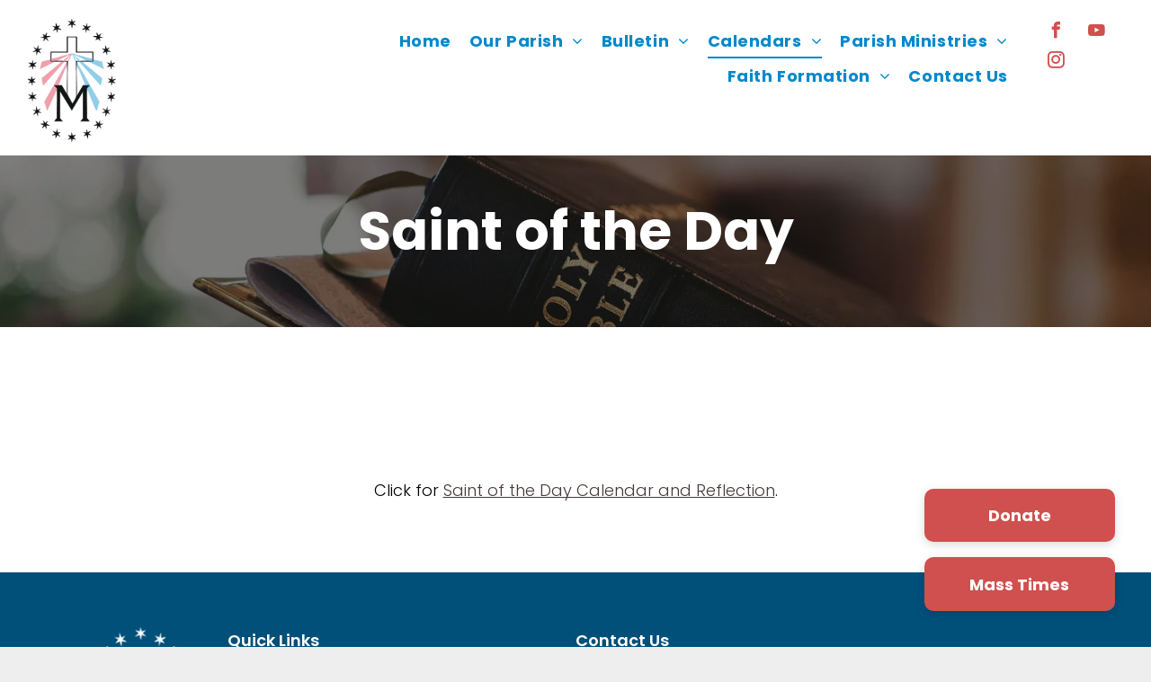

--- FILE ---
content_type: text/html;charset=utf-8
request_url: https://www.mary-mom.com/saint-of-the-day
body_size: 18197
content:
<!doctype html >
<html xmlns="http://www.w3.org/1999/xhtml" lang="en"
      class="">
<head>
    <meta charset="utf-8">
    




































<script type="text/javascript">
    window._currentDevice = 'desktop';
    window.Parameters = window.Parameters || {
        HomeUrl: 'https://www.mary-mom.com/',
        AccountUUID: 'f7c325c4eb25433ca9d7d3e819a64793',
        SystemID: 'US_DIRECT_PRODUCTION',
        SiteAlias: 'd3ca897f',
        SiteType: atob('RFVEQU9ORQ=='),
        PublicationDate: 'Tue Jan 20 22:25:18 UTC 2026',
        ExternalUid: 'Mary, Mother of Mercy Parish (Migration)',
        IsSiteMultilingual: false,
        InitialPostAlias: '',
        InitialPostPageUuid: '',
        InitialDynamicItem: '',
        DynamicPageInfo: {
            isDynamicPage: false,
            base64JsonRowData: 'null',
        },
        InitialPageAlias: 'saint-of-the-day',
        InitialPageUuid: '3858010071c34b78a135ecb5a94e0c7e',
        InitialPageId: '1187049376',
        InitialEncodedPageAlias: 'c2FpbnQtb2YtdGhlLWRheQ==',
        InitialHeaderUuid: '8b19fb6093d546c7a4a0b27c963c218b',
        CurrentPageUrl: '',
        IsCurrentHomePage: false,
        AllowAjax: false,
        AfterAjaxCommand: null,
        HomeLinkText: 'Back To Home',
        UseGalleryModule: false,
        CurrentThemeName: 'Layout Theme',
        ThemeVersion: '500000',
        DefaultPageAlias: '',
        RemoveDID: true,
        WidgetStyleID: null,
        IsHeaderFixed: false,
        IsHeaderSkinny: false,
        IsBfs: true,
        StorePageAlias: 'null',
        StorePagesUrls: 'e30=',
        IsNewStore: 'false',
        StorePath: '',
        StoreId: 'null',
        StoreVersion: 0,
        StoreBaseUrl: '',
        StoreCleanUrl: true,
        StoreDisableScrolling: true,
        IsStoreSuspended: false,
        HasCustomDomain: true,
        SimpleSite: false,
        showCookieNotification: false,
        cookiesNotificationMarkup: 'null',
        translatedPageUrl: '',
        isFastMigrationSite: false,
        sidebarPosition: 'NA',
        currentLanguage: 'en',
        currentLocale: 'en',
        NavItems: '{}',
        errors: {
            general: 'There was an error connecting to the page.<br/> Make sure you are not offline.',
            password: 'Incorrect name/password combination',
            tryAgain: 'Try again'
        },
        NavigationAreaParams: {
            ShowBackToHomeOnInnerPages: true,
            NavbarSize: -1,
            NavbarLiveHomePage: 'https://www.mary-mom.com/',
            BlockContainerSelector: '.dmBody',
            NavbarSelector: '#dmNav:has(a)',
            SubNavbarSelector: '#subnav_main'
        },
        hasCustomCode: false,
        planID: '7',
        customTemplateId: 'null',
        siteTemplateId: 'null',
        productId: 'DM_DIRECT',
        disableTracking: false,
        pageType: 'FROM_SCRATCH',
        isRuntimeServer: true,
        isInEditor: false,
        hasNativeStore: false,
        defaultLang: 'en',
        hamburgerMigration: null,
        isFlexSite: false
    };

    window.Parameters.LayoutID = {};
    window.Parameters.LayoutID[window._currentDevice] = 6;
    window.Parameters.LayoutVariationID = {};
    window.Parameters.LayoutVariationID[window._currentDevice] = 5;
</script>





















<!-- Injecting site-wide to the head -->




<!-- End Injecting site-wide to the head -->

<!-- Inject secured cdn script -->


<!-- ========= Meta Tags ========= -->
<!-- PWA settings -->
<script>
    function toHash(str) {
        var hash = 5381, i = str.length;
        while (i) {
            hash = hash * 33 ^ str.charCodeAt(--i)
        }
        return hash >>> 0
    }
</script>
<script>
    (function (global) {
    //const cacheKey = global.cacheKey;
    const isOffline = 'onLine' in navigator && navigator.onLine === false;
    const hasServiceWorkerSupport = 'serviceWorker' in navigator;
    if (isOffline) {
        console.log('offline mode');
    }
    if (!hasServiceWorkerSupport) {
        console.log('service worker is not supported');
    }
    if (hasServiceWorkerSupport && !isOffline) {
        window.addEventListener('load', function () {
            const serviceWorkerPath = '/runtime-service-worker.js?v=3';
            navigator.serviceWorker
                .register(serviceWorkerPath, { scope: './' })
                .then(
                    function (registration) {
                        // Registration was successful
                        console.log(
                            'ServiceWorker registration successful with scope: ',
                            registration.scope
                        );
                    },
                    function (err) {
                        // registration failed :(
                        console.log('ServiceWorker registration failed: ', err);
                    }
                )
                .catch(function (err) {
                    console.log(err);
                });
        });

        // helper function to refresh the page
        var refreshPage = (function () {
            var refreshing;
            return function () {
                if (refreshing) return;
                // prevent multiple refreshes
                var refreshkey = 'refreshed' + location.href;
                var prevRefresh = localStorage.getItem(refreshkey);
                if (prevRefresh) {
                    localStorage.removeItem(refreshkey);
                    if (Date.now() - prevRefresh < 30000) {
                        return; // dont go into a refresh loop
                    }
                }
                refreshing = true;
                localStorage.setItem(refreshkey, Date.now());
                console.log('refereshing page');
                window.location.reload();
            };
        })();

        function messageServiceWorker(data) {
            return new Promise(function (resolve, reject) {
                if (navigator.serviceWorker.controller) {
                    var worker = navigator.serviceWorker.controller;
                    var messageChannel = new MessageChannel();
                    messageChannel.port1.onmessage = replyHandler;
                    worker.postMessage(data, [messageChannel.port2]);
                    function replyHandler(event) {
                        resolve(event.data);
                    }
                } else {
                    resolve();
                }
            });
        }
    }
})(window);
</script>
<!-- Add manifest -->
<!-- End PWA settings -->



<link rel="canonical" href="https://www.mary-mom.com/saint-of-the-day">

<meta id="view" name="viewport" content="initial-scale=1, minimum-scale=1, maximum-scale=5, viewport-fit=cover">
<meta name="apple-mobile-web-app-capable" content="yes">
<title>Saint of the Day
</title>

<!--Add favorites icons-->

<link rel="apple-touch-icon"
      href="https://irp.cdn-website.com/d3ca897f/dms3rep/multi/HSI_57x57.png"/>

<link rel="icon" type="image/x-icon" href="https://irp.cdn-website.com/d3ca897f/site_favicon_16_1755809501982.ico"/>

<!-- End favorite icons -->
<link rel="preconnect" href="https://lirp.cdn-website.com/"/>



<!-- render the required CSS and JS in the head section -->
<script id='d-js-dmapi'>
    window.SystemID = 'US_DIRECT_PRODUCTION';

    if (!window.dmAPI) {
        window.dmAPI = {
            registerExternalRuntimeComponent: function () {
            },
            getCurrentDeviceType: function () {
                return window._currentDevice;
            },
            runOnReady: (ns, fn) => {
                const safeFn = dmAPI.toSafeFn(fn);
                ns = ns || 'global_' + Math.random().toString(36).slice(2, 11);
                const eventName = 'afterAjax.' + ns;

                if (document.readyState === 'complete') {
                    $.DM.events.off(eventName).on(eventName, safeFn);
                    setTimeout(function () {
                        safeFn({
                            isAjax: false,
                        });
                    }, 0);
                } else {
                    window?.waitForDeferred?.('dmAjax', () => {
                        $.DM.events.off(eventName).on(eventName, safeFn);
                        safeFn({
                            isAjax: false,
                        });
                    });
                }
            },
            toSafeFn: (fn) => {
                if (fn?.safe) {
                    return fn;
                }
                const safeFn = function (...args) {
                    try {
                        return fn?.apply(null, args);
                    } catch (e) {
                        console.log('function failed ' + e.message);
                    }
                };
                safeFn.safe = true;
                return safeFn;
            }
        };
    }

    if (!window.requestIdleCallback) {
        window.requestIdleCallback = function (fn) {
            setTimeout(fn, 0);
        }
    }
</script>

<!-- loadCSS function header.jsp-->






<script id="d-js-load-css">
/**
 * There are a few <link> tags with CSS resource in them that are preloaded in the page
 * in each of those there is a "onload" handler which invokes the loadCSS callback
 * defined here.
 * We are monitoring 3 main CSS files - the runtime, the global and the page.
 * When each load we check to see if we can append them all in a batch. If threre
 * is no page css (which may happen on inner pages) then we do not wait for it
 */
(function () {
  let cssLinks = {};
  function loadCssLink(link) {
    link.onload = null;
    link.rel = "stylesheet";
    link.type = "text/css";
  }
  
    function checkCss() {
      const pageCssLink = document.querySelector("[id*='CssLink']");
      const widgetCssLink = document.querySelector("[id*='widgetCSS']");

        if (cssLinks && cssLinks.runtime && cssLinks.global && (!pageCssLink || cssLinks.page) && (!widgetCssLink || cssLinks.widget)) {
            const storedRuntimeCssLink = cssLinks.runtime;
            const storedPageCssLink = cssLinks.page;
            const storedGlobalCssLink = cssLinks.global;
            const storedWidgetCssLink = cssLinks.widget;

            storedGlobalCssLink.disabled = true;
            loadCssLink(storedGlobalCssLink);

            if (storedPageCssLink) {
                storedPageCssLink.disabled = true;
                loadCssLink(storedPageCssLink);
            }

            if(storedWidgetCssLink) {
                storedWidgetCssLink.disabled = true;
                loadCssLink(storedWidgetCssLink);
            }

            storedRuntimeCssLink.disabled = true;
            loadCssLink(storedRuntimeCssLink);

            requestAnimationFrame(() => {
                setTimeout(() => {
                    storedRuntimeCssLink.disabled = false;
                    storedGlobalCssLink.disabled = false;
                    if (storedPageCssLink) {
                      storedPageCssLink.disabled = false;
                    }
                    if (storedWidgetCssLink) {
                      storedWidgetCssLink.disabled = false;
                    }
                    // (SUP-4179) Clear the accumulated cssLinks only when we're
                    // sure that the document has finished loading and the document 
                    // has been parsed.
                    if(document.readyState === 'interactive') {
                      cssLinks = null;
                    }
                }, 0);
            });
        }
    }
  

  function loadCSS(link) {
    try {
      var urlParams = new URLSearchParams(window.location.search);
      var noCSS = !!urlParams.get("nocss");
      var cssTimeout = urlParams.get("cssTimeout") || 0;

      if (noCSS) {
        return;
      }
      if (link.href && link.href.includes("d-css-runtime")) {
        cssLinks.runtime = link;
        checkCss();
      } else if (link.id === "siteGlobalCss") {
        cssLinks.global = link;
        checkCss();
      } 
      
      else if (link.id && link.id.includes("CssLink")) {
        cssLinks.page = link;
        checkCss();
      } else if (link.id && link.id.includes("widgetCSS")) {
        cssLinks.widget = link;
        checkCss();
      }
      
      else {
        requestIdleCallback(function () {
          window.setTimeout(function () {
            loadCssLink(link);
          }, parseInt(cssTimeout, 10));
        });
      }
    } catch (e) {
      throw e
    }
  }
  window.loadCSS = window.loadCSS || loadCSS;
})();
</script>



<script data-role="deferred-init" type="text/javascript">
    /* usage: window.getDeferred(<deferred name>).resolve() or window.getDeferred(<deferred name>).promise.then(...)*/
    function Def() {
        this.promise = new Promise((function (a, b) {
            this.resolve = a, this.reject = b
        }).bind(this))
    }

    const defs = {};
    window.getDeferred = function (a) {
        return null == defs[a] && (defs[a] = new Def), defs[a]
    }
    window.waitForDeferred = function (b, a, c) {
        let d = window?.getDeferred?.(b);
        d
            ? d.promise.then(a)
            : c && ["complete", "interactive"].includes(document.readyState)
                ? setTimeout(a, 1)
                : c
                    ? document.addEventListener("DOMContentLoaded", a)
                    : console.error(`Deferred  does not exist`);
    };
</script>
<style id="forceCssIncludes">
    /* This file is auto-generated from a `scss` file with the same name */

.videobgwrapper{overflow:hidden;position:absolute;z-index:0;width:100%;height:100%;top:0;left:0;pointer-events:none;border-radius:inherit}.videobgframe{position:absolute;width:101%;height:100%;top:50%;left:50%;transform:translateY(-50%) translateX(-50%);object-fit:fill}#dm video.videobgframe{margin:0}@media (max-width:767px){.dmRoot .dmPhotoGallery.newPhotoGallery:not(.photo-gallery-done){min-height:80vh}}@media (min-width:1025px){.dmRoot .dmPhotoGallery.newPhotoGallery:not(.photo-gallery-done){min-height:45vh}}@media (min-width:768px) and (max-width:1024px){.responsiveTablet .dmPhotoGallery.newPhotoGallery:not(.photo-gallery-done){min-height:45vh}}#dm [data-show-on-page-only]{display:none!important}#dmRoot div.stickyHeaderFix div.site_content{margin-top:0!important}#dmRoot div.stickyHeaderFix div.hamburger-header-container{position:relative}
    

</style>
<style id="cssVariables" type="text/css">
    :root {
  --color_1: rgba(0, 80, 122, 1);
  --color_2: rgba(0, 136, 204, 1);
  --color_3: rgba(207, 80, 78, 1);
  --color_4: rgba(227, 124, 122, 1);
  --color_5: rgba(141, 208, 237, 1);
  --color_6: rgba(246,246,246,1);
  --color_7: rgba(0, 0, 0, 1);
  --color_8: rgba(255,255,255,1);
  --color_9: rgba(202, 233, 247, 1);
}
</style>























<!-- Google Fonts Include -->













<!-- loadCSS function fonts.jsp-->



<link type="text/css" rel="stylesheet" href="https://irp.cdn-website.com/fonts/css2?family=Roboto:wght@100;300;400;500;700;900&family=Montserrat:wght@100..900&family=Poppins:wght@100;200;300;400;500;600;700;800;900&amp;subset=latin-ext&amp;display=swap"  />





<!-- RT CSS Include d-css-runtime-desktop-one-package-structured-global-->
<link rel="stylesheet" type="text/css" href="https://static.cdn-website.com/mnlt/production/6114/_dm/s/rt/dist/css/d-css-runtime-desktop-one-package-structured-global.min.css" />

<!-- End of RT CSS Include -->

<link type="text/css" rel="stylesheet" href="https://irp.cdn-website.com/WIDGET_CSS/69c38c8d41497409b59b508018aa0e15.css" id="widgetCSS" />

<!-- Support `img` size attributes -->
<style>img[width][height] {
  height: auto;
}</style>

<!-- Support showing sticky element on page only -->
<style>
  body[data-page-alias="saint-of-the-day"] #dm [data-show-on-page-only="saint-of-the-day"] {
    display: block !important;
  }
</style>

<!-- This is populated in Ajax navigation -->
<style id="pageAdditionalWidgetsCss" type="text/css">
</style>




<!-- Site CSS -->
<link type="text/css" rel="stylesheet" href="https://irp.cdn-website.com/d3ca897f/files/d3ca897f_1.min.css?v=196" id="siteGlobalCss" />



<style id="customWidgetStyle" type="text/css">
    
</style>
<style id="innerPagesStyle" type="text/css">
    
</style>


<style
        id="additionalGlobalCss" type="text/css"
>
</style>

<style id="pagestyle" type="text/css">
    *#dm *.dmBody a.span.textonly
{
	color:rgb(255,255,255) !important;
}
*#dm *.dmBody div.dmform-error
{
	font-style:normal !important;
}
*#dm *.dmBody div.dmforminput textarea
{
	font-style:italic !important;
}
*#dm *.dmBody div.dmforminput *.fileUploadLink
{
	font-style:italic !important;
}
*#dm *.dmBody div.checkboxwrapper span
{
	font-style:italic !important;
}
*#dm *.dmBody div.radiowrapper span
{
	font-style:italic !important;
}
*#dm *.dmBody nav.u_1144820115
{
	color:black !important;
}
*#dm *.dmBody nav.u_1783404857
{
	color:white !important;
}
*#dm *.dmBody *.u_1228086739:before
{
	opacity:0.5 !important;
	background-color:rgb(255,255,255) !important;
}
*#dm *.dmBody *.u_1228086739.before
{
	opacity:0.5 !important;
	background-color:rgb(255,255,255) !important;
}
*#dm *.dmBody *.u_1228086739>.bgExtraLayerOverlay
{
	opacity:0.5 !important;
	background-color:rgb(255,255,255) !important;
}
*#dm *.dmBody div.u_1228086739:before
{
	background-color:rgba(0,0,0,1) !important;
	opacity:0.5 !important;
}
*#dm *.dmBody div.u_1228086739.before
{
	background-color:rgba(0,0,0,1) !important;
	opacity:0.5 !important;
}
*#dm *.dmBody div.u_1228086739>.bgExtraLayerOverlay
{
	background-color:rgba(0,0,0,1) !important;
	opacity:0.5 !important;
}
*#dm *.dmBody *.u_1570084539 *.dmformsubmit
{
	float:LEFT !important;
}
*#dm *.dmBody div.u_1570084539 *.dmforminput label
{
	color:rgba(84,110,122,1) !important;
}
*#dm *.dmBody div.u_1570084539 *.dmforminput input
{
	color:rgba(0,0,0,1) !important;
}
*#dm *.dmBody div.u_1570084539 *.dmforminput textarea
{
	color:rgba(0,0,0,1) !important;
}
*#dm *.dmBody div.u_1570084539 *.dmforminput *.fileUploadLink
{
	color:rgba(0,0,0,1) !important;
}
*#dm *.dmBody div.u_1570084539 *.checkboxwrapper span
{
	color:rgba(0,0,0,1) !important;
}
*#dm *.dmBody div.u_1570084539 *.radiowrapper span
{
	color:rgba(0,0,0,1) !important;
}
*#dm *.dmBody div.u_1570084539 *.optinwrapper div
{
	color:rgba(0,0,0,1) !important;
}
*#dm *.dmBody div.u_1570084539 *.freetextwrapper
{
	color:rgba(0,0,0,1) !important;
}
*#dm *.dmBody div.u_1570084539 input::placeholder
{
	color:rgba(108,108,108,1) !important;
}
*#dm *.dmBody div.u_1570084539 input.placeholder
{
	color:rgba(108,108,108,1) !important;
}
*#dm *.dmBody div.u_1570084539 textarea::placeholder
{
	color:rgba(108,108,108,1) !important;
}
*#dm *.dmBody div.u_1570084539 textarea.placeholder
{
	color:rgba(108,108,108,1) !important;
}
*#dm *.dmBody div.u_1570084539 select::placeholder
{
	color:rgba(108,108,108,1) !important;
}
*#dm *.dmBody div.u_1570084539 select.placeholder
{
	color:rgba(108,108,108,1) !important;
}
*#dm *.dmBody div.u_1519546262
{
	background-color:rgba(255,255,255,1) !important;
}
*#dm *.dmBody *.u_1466368000:before
{
	opacity:0.5 !important;
	background-color:rgb(255,255,255) !important;
}
*#dm *.dmBody *.u_1466368000.before
{
	opacity:0.5 !important;
	background-color:rgb(255,255,255) !important;
}
*#dm *.dmBody div.u_1466368000:before
{
	background-color:rgba(0,0,0,1) !important;
	opacity:0.06 !important;
}
*#dm *.dmBody div.u_1466368000.before
{
	background-color:rgba(0,0,0,1) !important;
	opacity:0.06 !important;
}
*#dm *.dmBody div.u_1228086739
{
	background-repeat:no-repeat !important;
	background-image:url(https://lirp.cdn-website.com/d3ca897f/dms3rep/multi/opt/IMG_0314-3873d8ba-2880w.jpg) !important;
}
*#dm *.dmBody div.u_1466368000
{
	background-repeat:no-repeat !important;
	background-image:none !important;
	background-size:cover !important;
}

</style>

<style id="pagestyleDevice" type="text/css">
    *#dm *.d-page-1716942098 DIV.dmInner
{
	background-repeat:no-repeat !important;
	background-size:cover !important;
	background-attachment:fixed !important;
	background-position:50% 50% !important;
}
*#dm *.d-page-1716942098 DIV#dmSlideRightNavRight
{
	background-repeat:no-repeat !important;
	background-image:none !important;
	background-size:cover !important;
	background-attachment:fixed !important;
	background-position:50% 50% !important;
}
*#dm *.dmBody div.u_1570084539 *.dmformsubmit
{
	width:99px !important;
}
*#dm *.dmBody div.u_1570084539
{
	float:none !important;
	top:0 !important;
	left:0 !important;
	width:520px !important;
	position:relative !important;
	height:auto !important;
	padding-top:0 !important;
	padding-left:0 !important;
	padding-bottom:0 !important;
	margin-right:0 !important;
	margin-left:0 !important;
	max-width:calc(100% - 0px) !important;
	margin-top:0 !important;
	margin-bottom:0 !important;
	padding-right:0 !important;
	min-width:25px !important;
	text-align:center !important;
	display:block !important;
}
*#dm *.dmBody div.u_1570084539 *.dmforminput input
{
	font-size:15px !important;
}
*#dm *.dmBody div.u_1570084539 *.dmforminput textarea
{
	font-size:15px !important;
}
*#dm *.dmBody div.u_1570084539 *.dmforminput *.fileUploadLink
{
	font-size:15px !important;
}
*#dm *.dmBody div.u_1570084539 *.checkboxwrapper span
{
	font-size:15px !important;
}
*#dm *.dmBody div.u_1570084539 *.radiowrapper span
{
	font-size:15px !important;
}
*#dm *.dmBody div.u_1570084539 *.optinwrapper div
{
	font-size:15px !important;
}
*#dm *.dmBody div.u_1570084539 *.freetextwrapper
{
	font-size:15px !important;
}
*#dm *.dmBody div.u_1570084539 input::placeholder
{
	font-size:14px !important;
}
*#dm *.dmBody div.u_1570084539 input.placeholder
{
	font-size:14px !important;
}
*#dm *.dmBody div.u_1570084539 textarea::placeholder
{
	font-size:14px !important;
}
*#dm *.dmBody div.u_1570084539 textarea.placeholder
{
	font-size:14px !important;
}
*#dm *.dmBody div.u_1570084539 select::placeholder
{
	font-size:14px !important;
}
*#dm *.dmBody div.u_1570084539 select.placeholder
{
	font-size:14px !important;
}
*#dm *.dmBody div.u_1228086739
{
	padding-top:84px !important;
	padding-left:40px !important;
	padding-bottom:60px !important;
	padding-right:40px !important;
	float:none !important;
	top:0 !important;
	left:0 !important;
	width:auto !important;
	position:relative !important;
	height:auto !important;
	max-width:100% !important;
	min-width:0 !important;
	text-align:center !important;
	background-attachment:fixed !important;
	background-size:cover !important;
	margin-right:0 !important;
	margin-left:0 !important;
	margin-top:0 !important;
	margin-bottom:0 !important;
}
*#dm *.dmBody div.u_1466368000
{
	background-position:50% 50% !important;
}
*#dm *.dmBody div.u_1872214697
{
	float:none !important;
	top:0px !important;
	left:0 !important;
	width:calc(100% - 0px) !important;
	position:relative !important;
	height:auto !important;
	padding-top:2px !important;
	padding-left:0px !important;
	padding-bottom:2px !important;
	margin-right:auto !important;
	margin-left:auto !important;
	max-width:100% !important;
	margin-top:0px !important;
	margin-bottom:0px !important;
	padding-right:0px !important;
	min-width:25px !important;
}
*#dm *.dmBody div.u_1519546262
{
	padding-top:60px !important;
	padding-bottom:60px !important;
	padding-right:0px !important;
	padding-left:0px !important;
	float:none !important;
	top:0 !important;
	left:0 !important;
	width:auto !important;
	position:relative !important;
	height:auto !important;
	max-width:100% !important;
	min-width:0 !important;
	text-align:center !important;
	margin-left:0px !important;
	margin-top:90px !important;
	margin-bottom:0px !important;
	margin-right:0px !important;
}

</style>

<!-- Flex Sections CSS -->







<style id="globalFontSizeStyle" type="text/css">
    
</style>
<style id="pageFontSizeStyle" type="text/css">
</style>




<style id="hideAnimFix">
  .dmDesktopBody:not(.editGrid) [data-anim-desktop]:not([data-anim-desktop='none']), .dmDesktopBody:not(.editGrid) [data-anim-extended] {
    visibility: hidden;
  }

  .dmDesktopBody:not(.editGrid) .dmNewParagraph[data-anim-desktop]:not([data-anim-desktop='none']), .dmDesktopBody:not(.editGrid) .dmNewParagraph[data-anim-extended] {
    visibility: hidden !important;
  }


  #dmRoot:not(.editGrid) .flex-element [data-anim-extended] {
    visibility: hidden;
  }

</style>




<style id="fontFallbacks">
    @font-face {
  font-family: "Roboto Fallback";
  src: local('Arial');
  ascent-override: 92.6709%;
  descent-override: 24.3871%;
  size-adjust: 100.1106%;
  line-gap-override: 0%;
 }@font-face {
  font-family: "Montserrat Fallback";
  src: local('Arial');
  ascent-override: 84.9466%;
  descent-override: 22.0264%;
  size-adjust: 113.954%;
  line-gap-override: 0%;
 }@font-face {
  font-family: "Poppins Fallback";
  src: local('Arial');
  ascent-override: 92.326%;
  descent-override: 30.7753%;
  line-gap-override: 8.793%;
  size-adjust: 113.7274%;
}
</style>


<!-- End render the required css and JS in the head section -->








<meta property="og:type" content="website">
<meta property="og:url" content="https://www.mary-mom.com/saint-of-the-day">

  <meta name="twitter:card" content="summary"/>
  <meta name="twitter:image" content="https://lirp.cdn-website.com/d3ca897f/dms3rep/multi/opt/ChurchName_SNI_OG-1920w.png"/>
  <meta property="og:image" content="https://lirp.cdn-website.com/d3ca897f/dms3rep/multi/opt/ChurchName_SNI_OG-1920w.png"/>




<!-- SYS- VVNfRElSRUNUX1BST0RVQ1RJT04= -->
</head>





















<body id="dmRoot" data-page-alias="saint-of-the-day"  class="dmRoot dmDesktopBody fix-mobile-scrolling addCanvasBorder dmResellerSite dmLargeBody responsiveTablet "
      style="padding:0;margin:0;"
      
    >
















<!-- ========= Site Content ========= -->
<div id="dm" class='dmwr'>
    
    <div class="dm_wrapper standard-var5 widgetStyle-3 standard">
         <div dmwrapped="true" id="1901957768" class="dm-home-page" themewaschanged="true" desktop-global-classes="" tablet-global-classes=""> <div dmtemplateid="StandardLayoutMultiD" class="standardHeaderLayout dm-bfs dm-layout-sec hasAnimations rows-1200 page-124133409 page-124134084 page-124182988 page-124182981 inMiniHeaderMode hasStickyHeader page-a038ed46 page-23e61eca page-1b74bf63 dmPageBody d-page-1716942098 inputs-css-clean dmFreeHeader" id="dm-outer-wrapper" data-page-class="1716942098" data-soch="true" data-background-parallax-selector=".dmHomeSection1, .dmSectionParallex"> <div id="dmStyle_outerContainer" class="dmOuter"> <div id="dmStyle_innerContainer" class="dmInner"> <div class="dmLayoutWrapper standard-var dmStandardDesktop"> <div> <div id="iscrollBody"> <div id="site_content"> <div class="dmHeaderContainer fHeader d-header-wrapper"> <div id="hcontainer" class="u_hcontainer dmHeader p_hfcontainer" freeheader="true" headerlayout="b58ba5b5703b4cd7b5f5f7951565dc87===horizontal-layout-5" secondary-image="https://lirp.cdn-website.com/d3ca897f/dms3rep/multi/opt/MMOM_Stars_large_White-1920w.png" has-secondary-image="true" data-scrollable-target="body" data-scrollable-target-threshold="1" data-scroll-responder-id="1" logo-size-target="66%"> <div dm:templateorder="85" class="dmHeaderResp dmHeaderStack noSwitch" id="1709005236"> <div class="u_1783767067 dmRespRow dmDefaultListContentRow fullBleedChanged fullBleedMode" style="text-align:center" id="1783767067"> <div class="dmRespColsWrapper" id="1527230018"> <div class="u_1467130560 dmRespCol small-12 large-2 medium-2" id="1467130560"> <div class="u_1623205752 imageWidget align-center" data-widget-type="image" id="1623205752" data-element-type="image"> <a href="/" id="1829253137" file="false"><img src="https://lirp.cdn-website.com/d3ca897f/dms3rep/multi/opt/MMOM_Stars_large_Transparent-1920w.png" id="1359157006" class="" data-dm-image-path="https://irp.cdn-website.com/d3ca897f/dms3rep/multi/MMOM_Stars_large_Transparent.png" width="280" height="388" data-hover-effect="zoomout" onerror="handleImageLoadError(this)"/></a> 
</div> 
</div> 
 <div class="u_1068781528 dmRespCol small-12 large-9 medium-9" id="1068781528"> <nav class="u_1783404857 effect-bottom2 main-navigation unifiednav dmLinksMenu" role="navigation" layout-main="horizontal_nav_layout_1" layout-sub="submenu_horizontal_1" data-show-vertical-sub-items="HOVER" id="1783404857" dmle_extension="onelinksmenu" data-element-type="onelinksmenu" wr="true" icon="true" surround="true" adwords="" navigation-id="unifiedNav"> <ul role="menubar" class="unifiednav__container  " data-auto="navigation-pages"> <li role="menuitem" class=" unifiednav__item-wrap " data-auto="more-pages" data-depth="0"> <a href="/" class="unifiednav__item  dmUDNavigationItem_00  " target="" data-target-page-alias=""> <span class="nav-item-text " data-link-text="
         Home
        " data-auto="page-text-style">Home<span class="icon icon-angle-down"></span> 
</span> 
</a> 
</li> 
 <li role="menuitem" aria-haspopup="true" data-sub-nav-menu="true" class=" unifiednav__item-wrap " data-auto="more-pages" data-depth="0"> <a href="/our-parish" class="unifiednav__item  dmUDNavigationItem_010101251949  unifiednav__item_has-sub-nav" target="" data-target-page-alias=""> <span class="nav-item-text " data-link-text="Our Parish" data-auto="page-text-style">Our Parish<span class="icon icon-angle-down"></span> 
</span> 
</a> 
 <ul role="menu" aria-expanded="false" class="unifiednav__container unifiednav__container_sub-nav" data-depth="0" data-auto="sub-pages"> <li role="menuitem" class=" unifiednav__item-wrap " data-auto="more-pages" data-depth="1"> <a href="/im-new-here" class="unifiednav__item  dmUDNavigationItem_010101509246  " target="" data-target-page-alias=""> <span class="nav-item-text " data-link-text="I'm New Here" data-auto="page-text-style">I'm New Here<span class="icon icon-angle-right"></span> 
</span> 
</a> 
</li> 
 <li role="menuitem" class=" unifiednav__item-wrap " data-auto="more-pages" data-depth="1"> <a href="/parish-registration" class="unifiednav__item  dmUDNavigationItem_010101186041  " target="" data-target-page-alias=""> <span class="nav-item-text " data-link-text="Parish Registration" data-auto="page-text-style">Parish Registration<span class="icon icon-angle-right"></span> 
</span> 
</a> 
</li> 
 <li role="menuitem" aria-haspopup="true" data-sub-nav-menu="true" class=" unifiednav__item-wrap " data-auto="more-pages" data-depth="1"> <a href="/m" class="unifiednav__item  dmUDNavigationItem_010101379718  unifiednav__item_has-sub-nav" target="" data-target-page-alias=""> <span class="nav-item-text " data-link-text="Mass Schedule" data-auto="page-text-style">Mass Schedule<span class="icon icon-angle-right"></span> 
</span> 
</a> 
 <ul role="menu" aria-expanded="false" class="unifiednav__container unifiednav__container_sub-nav" data-depth="1" data-auto="sub-pages"> <li role="menuitem" class=" unifiednav__item-wrap " data-auto="more-pages" data-depth="2"> <a href="/sunday-mass" class="unifiednav__item  dmUDNavigationItem_010101198769  " target="" data-target-page-alias=""> <span class="nav-item-text " data-link-text="Sunday Mass" data-auto="page-text-style">Sunday Mass<span class="icon icon-angle-right"></span> 
</span> 
</a> 
</li> 
</ul> 
</li> 
 <li role="menuitem" class=" unifiednav__item-wrap " data-auto="more-pages" data-depth="1"> <a href="/parish-mission---welcome" class="unifiednav__item  dmUDNavigationItem_010101802280  " target="" data-target-page-alias=""> <span class="nav-item-text " data-link-text="Parish Mission & Welcome" data-auto="page-text-style">Parish Mission &amp; Welcome<span class="icon icon-angle-right"></span> 
</span> 
</a> 
</li> 
 <li role="menuitem" class=" unifiednav__item-wrap " data-auto="more-pages" data-depth="1"> <a href="/parish-staff" class="unifiednav__item  dmUDNavigationItem_010101698171  " target="" data-target-page-alias=""> <span class="nav-item-text " data-link-text="Parish Staff" data-auto="page-text-style">Parish Staff<span class="icon icon-angle-right"></span> 
</span> 
</a> 
</li> 
 <li role="menuitem" class=" unifiednav__item-wrap " data-auto="more-pages" data-depth="1"> <a href="/parish-pastoral-" class="unifiednav__item  dmUDNavigationItem_010101618357  " target="" data-target-page-alias=""> <span class="nav-item-text " data-link-text="Parish Pastoral Council" data-auto="page-text-style">Parish Pastoral Council<span class="icon icon-angle-right"></span> 
</span> 
</a> 
</li> 
 <li role="menuitem" class=" unifiednav__item-wrap " data-auto="more-pages" data-depth="1"> <a href="/our-history" class="unifiednav__item  dmUDNavigationItem_010101236023  " target="" data-target-page-alias=""> <span class="nav-item-text " data-link-text="Our History" data-auto="page-text-style">Our History<span class="icon icon-angle-right"></span> 
</span> 
</a> 
</li> 
 <li role="menuitem" class=" unifiednav__item-wrap " data-auto="more-pages" data-depth="1"> <a href="/stewardship-opportunities" class="unifiednav__item  dmUDNavigationItem_010101506429  " target="" data-target-page-alias=""> <span class="nav-item-text " data-link-text="Stewardship Opportunities" data-auto="page-text-style">Stewardship Opportunities<span class="icon icon-angle-right"></span> 
</span> 
</a> 
</li> 
 <li role="menuitem" aria-haspopup="true" data-sub-nav-menu="true" class=" unifiednav__item-wrap " data-auto="more-pages" data-depth="1"> <a href="/useful-links" class="unifiednav__item  dmUDNavigationItem_010101771216  unifiednav__item_has-sub-nav" target="" data-target-page-alias=""> <span class="nav-item-text " data-link-text="Useful Links" data-auto="page-text-style">Useful Links<span class="icon icon-angle-right"></span> 
</span> 
</a> 
 <ul role="menu" aria-expanded="false" class="unifiednav__container unifiednav__container_sub-nav" data-depth="1" data-auto="sub-pages"> <li role="menuitem" class=" unifiednav__item-wrap " data-auto="more-pages" data-depth="2"> <a href="/facebook" class="unifiednav__item  dmUDNavigationItem_010101327958  " target="" data-target-page-alias=""> <span class="nav-item-text " data-link-text="Facebook " data-auto="page-text-style">Facebook<span class="icon icon-angle-right"></span> 
</span> 
</a> 
</li> 
</ul> 
</li> 
</ul> 
</li> 
 <li role="menuitem" aria-haspopup="true" data-sub-nav-menu="true" class=" unifiednav__item-wrap " data-auto="more-pages" data-depth="0"> <a href="/bulletin9ab2b387" class="unifiednav__item  dmUDNavigationItem_01010146677  unifiednav__item_has-sub-nav" target="" data-target-page-alias=""> <span class="nav-item-text " data-link-text="Bulletin" data-auto="page-text-style">Bulletin<span class="icon icon-angle-down"></span> 
</span> 
</a> 
 <ul role="menu" aria-expanded="false" class="unifiednav__container unifiednav__container_sub-nav" data-depth="0" data-auto="sub-pages"> <li role="menuitem" class=" unifiednav__item-wrap " data-auto="more-pages" data-depth="1"> <a href="/our-supporters" class="unifiednav__item  dmUDNavigationItem_010101878200  " target="" data-target-page-alias=""> <span class="nav-item-text " data-link-text="Our Supporters" data-auto="page-text-style">Our Supporters<span class="icon icon-angle-right"></span> 
</span> 
</a> 
</li> 
</ul> 
</li> 
 <li role="menuitem" aria-haspopup="true" data-sub-nav-menu="true" class=" unifiednav__item-wrap " data-auto="more-pages" data-depth="0"> <a href="/calen" class="unifiednav__item  dmUDNavigationItem_010101867058  unifiednav__item_has-sub-nav" target="" data-target-page-alias=""> <span class="nav-item-text " data-link-text="Calendars" data-auto="page-text-style">Calendars<span class="icon icon-angle-down"></span> 
</span> 
</a> 
 <ul role="menu" aria-expanded="false" class="unifiednav__container unifiednav__container_sub-nav" data-depth="0" data-auto="sub-pages"> <li role="menuitem" class=" unifiednav__item-wrap " data-auto="more-pages" data-depth="1"> <a href="/par" class="unifiednav__item  dmUDNavigationItem_010101530926  " target="" data-target-page-alias=""> <span class="nav-item-text " data-link-text="Parish Calendar" data-auto="page-text-style">Parish Calendar<span class="icon icon-angle-right"></span> 
</span> 
</a> 
</li> 
 <li role="menuitem" class=" unifiednav__item-wrap " data-auto="more-pages" data-depth="1"> <a href="/sch" class="unifiednav__item  dmUDNavigationItem_010101616849  " target="" data-target-page-alias=""> <span class="nav-item-text " data-link-text="Scheduled Mass Intentions" data-auto="page-text-style">Scheduled Mass Intentions<span class="icon icon-angle-right"></span> 
</span> 
</a> 
</li> 
 <li role="menuitem" class=" unifiednav__item-wrap " data-auto="more-pages" data-depth="1"> <a href="/faith-formation-for-children-and-youth-calendar" class="unifiednav__item  dmUDNavigationItem_01010192101  " target="" data-target-page-alias=""> <span class="nav-item-text " data-link-text="Faith Formation for Children and Youth Calendar" data-auto="page-text-style">Faith Formation for Children and Youth Calendar<span class="icon icon-angle-right"></span> 
</span> 
</a> 
</li> 
 <li role="menuitem" class=" unifiednav__item-wrap " data-auto="more-pages" data-depth="1"> <a href="/saint-of-the-day" class="unifiednav__item  dmNavItemSelected  dmUDNavigationItem_010101356927  " target="" data-target-page-alias="" aria-current="page" data-auto="selected-page"> <span class="nav-item-text " data-link-text="Saint of the Day" data-auto="page-text-style">Saint of the Day<span class="icon icon-angle-right"></span> 
</span> 
</a> 
</li> 
</ul> 
</li> 
 <li role="menuitem" aria-haspopup="true" data-sub-nav-menu="true" class=" unifiednav__item-wrap " data-auto="more-pages" data-depth="0"> <a href="/parish-ministries" class="unifiednav__item  dmUDNavigationItem_010101616825  unifiednav__item_has-sub-nav" target="" data-target-page-alias=""> <span class="nav-item-text " data-link-text="Parish Ministries" data-auto="page-text-style">Parish Ministries<span class="icon icon-angle-down"></span> 
</span> 
</a> 
 <ul role="menu" aria-expanded="false" class="unifiednav__container unifiednav__container_sub-nav" data-depth="0" data-auto="sub-pages"> <li role="menuitem" class=" unifiednav__item-wrap " data-auto="more-pages" data-depth="1"> <a href="/adoration-of-the-blessed-sacrament" class="unifiednav__item  dmUDNavigationItem_010101958823  " target="" data-target-page-alias=""> <span class="nav-item-text " data-link-text="Adoration of the Blessed Sacrament" data-auto="page-text-style">Adoration of the Blessed Sacrament<span class="icon icon-angle-right"></span> 
</span> 
</a> 
</li> 
 <li role="menuitem" class=" unifiednav__item-wrap " data-auto="more-pages" data-depth="1"> <a href="/altar-rosary" class="unifiednav__item  dmUDNavigationItem_010101485287  " target="" data-target-page-alias=""> <span class="nav-item-text " data-link-text="Altar Rosary Society" data-auto="page-text-style">Altar Rosary Society<span class="icon icon-angle-right"></span> 
</span> 
</a> 
</li> 
 <li role="menuitem" class=" unifiednav__item-wrap " data-auto="more-pages" data-depth="1"> <a href="/cda" class="unifiednav__item  dmUDNavigationItem_010101250204  " target="" data-target-page-alias=""> <span class="nav-item-text " data-link-text="Catholic Daughters of the Americas" data-auto="page-text-style">Catholic Daughters of the Americas<span class="icon icon-angle-right"></span> 
</span> 
</a> 
</li> 
 <li role="menuitem" class=" unifiednav__item-wrap " data-auto="more-pages" data-depth="1"> <a href="/fi" class="unifiednav__item  dmUDNavigationItem_01010119871  " target="" data-target-page-alias=""> <span class="nav-item-text " data-link-text="Filipino Ministry" data-auto="page-text-style">Filipino Ministry<span class="icon icon-angle-right"></span> 
</span> 
</a> 
</li> 
 <li role="menuitem" class=" unifiednav__item-wrap " data-auto="more-pages" data-depth="1"> <a href="/food-pantry" class="unifiednav__item  dmUDNavigationItem_010101735343  " target="" data-target-page-alias=""> <span class="nav-item-text " data-link-text="Food Pantry" data-auto="page-text-style">Food Pantry<span class="icon icon-angle-right"></span> 
</span> 
</a> 
</li> 
 <li role="menuitem" class=" unifiednav__item-wrap " data-auto="more-pages" data-depth="1"> <a href="/kc" class="unifiednav__item  dmUDNavigationItem_010101603960  " target="" data-target-page-alias=""> <span class="nav-item-text " data-link-text="Knights of Columbus" data-auto="page-text-style">Knights of Columbus<span class="icon icon-angle-right"></span> 
</span> 
</a> 
</li> 
 <li role="menuitem" class=" unifiednav__item-wrap " data-auto="more-pages" data-depth="1"> <a href="/little-flowers-girl-s-club" class="unifiednav__item  dmUDNavigationItem_010101834910  " target="" data-target-page-alias=""> <span class="nav-item-text " data-link-text="Little Flowers Girl's Club" data-auto="page-text-style">Little Flowers Girl's Club<span class="icon icon-angle-right"></span> 
</span> 
</a> 
</li> 
 <li role="menuitem" aria-haspopup="true" data-sub-nav-menu="true" class=" unifiednav__item-wrap " data-auto="more-pages" data-depth="1"> <a href="/liturgical-ministries" class="unifiednav__item  dmUDNavigationItem_01010189119  unifiednav__item_has-sub-nav" target="" data-target-page-alias=""> <span class="nav-item-text " data-link-text="Liturgical Ministries" data-auto="page-text-style">Liturgical Ministries<span class="icon icon-angle-right"></span> 
</span> 
</a> 
 <ul role="menu" aria-expanded="false" class="unifiednav__container unifiednav__container_sub-nav" data-depth="1" data-auto="sub-pages"> <li role="menuitem" class=" unifiednav__item-wrap " data-auto="more-pages" data-depth="2"> <a href="/liturgical-ministry-schedule" class="unifiednav__item  dmUDNavigationItem_010101841109  " target="" data-target-page-alias=""> <span class="nav-item-text " data-link-text="Liturgical Ministry Schedule" data-auto="page-text-style">Liturgical Ministry Schedule<span class="icon icon-angle-right"></span> 
</span> 
</a> 
</li> 
 <li role="menuitem" class=" unifiednav__item-wrap " data-auto="more-pages" data-depth="2"> <a href="/altar-linens" class="unifiednav__item  dmUDNavigationItem_010101932194  " target="" data-target-page-alias=""> <span class="nav-item-text " data-link-text="Altar Linens" data-auto="page-text-style">Altar Linens<span class="icon icon-angle-right"></span> 
</span> 
</a> 
</li> 
 <li role="menuitem" class=" unifiednav__item-wrap " data-auto="more-pages" data-depth="2"> <a href="/altar-servers-" class="unifiednav__item  dmUDNavigationItem_010101188113  " target="" data-target-page-alias=""> <span class="nav-item-text " data-link-text="Altar Servers " data-auto="page-text-style">Altar Servers<span class="icon icon-angle-right"></span> 
</span> 
</a> 
</li> 
 <li role="menuitem" class=" unifiednav__item-wrap " data-auto="more-pages" data-depth="2"> <a href="/liturgy2" class="unifiednav__item  dmUDNavigationItem_01010193680  " target="" data-target-page-alias=""> <span class="nav-item-text " data-link-text="Arts & Environment " data-auto="page-text-style">Arts &amp; Environment<span class="icon icon-angle-right"></span> 
</span> 
</a> 
</li> 
 <li role="menuitem" class=" unifiednav__item-wrap " data-auto="more-pages" data-depth="2"> <a href="/extraordinary-ministers-of-holy-communion" class="unifiednav__item  dmUDNavigationItem_010101271742  " target="" data-target-page-alias=""> <span class="nav-item-text " data-link-text="Extraordinary Ministers of Holy Communion" data-auto="page-text-style">Extraordinary Ministers of Holy Communion<span class="icon icon-angle-right"></span> 
</span> 
</a> 
</li> 
 <li role="menuitem" class=" unifiednav__item-wrap " data-auto="more-pages" data-depth="2"> <a href="/lectors" class="unifiednav__item  dmUDNavigationItem_010101363400  " target="" data-target-page-alias=""> <span class="nav-item-text " data-link-text="Lectors" data-auto="page-text-style">Lectors<span class="icon icon-angle-right"></span> 
</span> 
</a> 
</li> 
 <li role="menuitem" class=" unifiednav__item-wrap " data-auto="more-pages" data-depth="2"> <a href="/litur" class="unifiednav__item  dmUDNavigationItem_010101775340  " target="" data-target-page-alias=""> <span class="nav-item-text " data-link-text="Liturgy Committee" data-auto="page-text-style">Liturgy Committee<span class="icon icon-angle-right"></span> 
</span> 
</a> 
</li> 
 <li role="menuitem" class=" unifiednav__item-wrap " data-auto="more-pages" data-depth="2"> <a href="/l1" class="unifiednav__item  dmUDNavigationItem_010101931185  " target="" data-target-page-alias=""> <span class="nav-item-text " data-link-text="Ministers of Hospitality" data-auto="page-text-style">Ministers of Hospitality<span class="icon icon-angle-right"></span> 
</span> 
</a> 
</li> 
</ul> 
</li> 
 <li role="menuitem" class=" unifiednav__item-wrap " data-auto="more-pages" data-depth="1"> <a href="/marr" class="unifiednav__item  dmUDNavigationItem_010101527577  " target="" data-target-page-alias=""> <span class="nav-item-text " data-link-text="Marriage Preparation" data-auto="page-text-style">Marriage Preparation<span class="icon icon-angle-right"></span> 
</span> 
</a> 
</li> 
 <li role="menuitem" class=" unifiednav__item-wrap " data-auto="more-pages" data-depth="1"> <a href="/ministry-of-consolation---christian-funerals" class="unifiednav__item  dmUDNavigationItem_010101300553  " target="" data-target-page-alias=""> <span class="nav-item-text " data-link-text="Ministry of Consolation & Christian Funerals" data-auto="page-text-style">Ministry of Consolation &amp; Christian Funerals<span class="icon icon-angle-right"></span> 
</span> 
</a> 
</li> 
 <li role="menuitem" class=" unifiednav__item-wrap " data-auto="more-pages" data-depth="1"> <a href="/nursing---health-ministry" class="unifiednav__item  dmUDNavigationItem_010101839273  " target="" data-target-page-alias=""> <span class="nav-item-text " data-link-text="Nursing & Health Ministry" data-auto="page-text-style">Nursing &amp; Health Ministry<span class="icon icon-angle-right"></span> 
</span> 
</a> 
</li> 
 <li role="menuitem" class=" unifiednav__item-wrap " data-auto="more-pages" data-depth="1"> <a href="/prayer-chain-ministry" class="unifiednav__item  dmUDNavigationItem_01010174742  " target="" data-target-page-alias=""> <span class="nav-item-text " data-link-text="Prayer Chain Ministry" data-auto="page-text-style">Prayer Chain Ministry<span class="icon icon-angle-right"></span> 
</span> 
</a> 
</li> 
 <li role="menuitem" class=" unifiednav__item-wrap " data-auto="more-pages" data-depth="1"> <a href="/pr" class="unifiednav__item  dmUDNavigationItem_010101246505  " target="" data-target-page-alias=""> <span class="nav-item-text " data-link-text="Pro Life Ministry" data-auto="page-text-style">Pro Life Ministry<span class="icon icon-angle-right"></span> 
</span> 
</a> 
</li> 
 <li role="menuitem" class=" unifiednav__item-wrap " data-auto="more-pages" data-depth="1"> <a href="/separated---divorced-ministry" class="unifiednav__item  dmUDNavigationItem_010101554242  " target="" data-target-page-alias=""> <span class="nav-item-text " data-link-text="Separated & Divorced Ministry" data-auto="page-text-style">Separated &amp; Divorced Ministry<span class="icon icon-angle-right"></span> 
</span> 
</a> 
</li> 
 <li role="menuitem" class=" unifiednav__item-wrap " data-auto="more-pages" data-depth="1"> <a href="/st" class="unifiednav__item  dmUDNavigationItem_0101018952  " target="" data-target-page-alias=""> <span class="nav-item-text " data-link-text="St. Vincent de Paul Society" data-auto="page-text-style">St. Vincent de Paul Society<span class="icon icon-angle-right"></span> 
</span> 
</a> 
</li> 
 <li role="menuitem" class=" unifiednav__item-wrap " data-auto="more-pages" data-depth="1"> <a href="/u" class="unifiednav__item  dmUDNavigationItem_01010151757  " target="" data-target-page-alias=""> <span class="nav-item-text " data-link-text="Understanding Grief Ministry" data-auto="page-text-style">Understanding Grief Ministry<span class="icon icon-angle-right"></span> 
</span> 
</a> 
</li> 
 <li role="menuitem" class=" unifiednav__item-wrap " data-auto="more-pages" data-depth="1"> <a href="/yo" class="unifiednav__item  dmUDNavigationItem_010101190877  " target="" data-target-page-alias=""> <span class="nav-item-text " data-link-text="Young at Heart Seniors" data-auto="page-text-style">Young at Heart Seniors<span class="icon icon-angle-right"></span> 
</span> 
</a> 
</li> 
</ul> 
</li> 
 <li role="menuitem" aria-haspopup="true" data-sub-nav-menu="true" class=" unifiednav__item-wrap " data-auto="more-pages" data-depth="0"> <a href="/faith-formation" class="unifiednav__item  dmUDNavigationItem_010101771299  unifiednav__item_has-sub-nav" target="" data-target-page-alias=""> <span class="nav-item-text " data-link-text="Faith Formation" data-auto="page-text-style">Faith Formation<span class="icon icon-angle-down"></span> 
</span> 
</a> 
 <ul role="menu" aria-expanded="false" class="unifiednav__container unifiednav__container_sub-nav" data-depth="0" data-auto="sub-pages"> <li role="menuitem" class=" unifiednav__item-wrap " data-auto="more-pages" data-depth="1"> <a href="/faith-formation-for-children---youth" class="unifiednav__item  dmUDNavigationItem_01010181336  " target="" data-target-page-alias=""> <span class="nav-item-text " data-link-text="Faith Formation for Children & Youth" data-auto="page-text-style">Faith Formation for Children &amp; Youth<span class="icon icon-angle-right"></span> 
</span> 
</a> 
</li> 
 <li role="menuitem" class=" unifiednav__item-wrap " data-auto="more-pages" data-depth="1"> <a href="/order-of-christian-initiation-of-adults" class="unifiednav__item  dmUDNavigationItem_010101693961  " target="" data-target-page-alias=""> <span class="nav-item-text " data-link-text="Order of Christian Initiation of Adults" data-auto="page-text-style">Order of Christian Initiation of Adults<span class="icon icon-angle-right"></span> 
</span> 
</a> 
</li> 
 <li role="menuitem" class=" unifiednav__item-wrap " data-auto="more-pages" data-depth="1"> <a href="/classes-" class="unifiednav__item  dmUDNavigationItem_010101862301  " target="" data-target-page-alias=""> <span class="nav-item-text " data-link-text="Classes / Bible Study" data-auto="page-text-style">Classes / Bible Study<span class="icon icon-angle-right"></span> 
</span> 
</a> 
</li> 
 <li role="menuitem" aria-haspopup="true" data-sub-nav-menu="true" class=" unifiednav__item-wrap " data-auto="more-pages" data-depth="1"> <a href="/prayer-" class="unifiednav__item  dmUDNavigationItem_010101137787  unifiednav__item_has-sub-nav" target="" data-target-page-alias=""> <span class="nav-item-text " data-link-text="Prayer " data-auto="page-text-style">Prayer<span class="icon icon-angle-right"></span> 
</span> 
</a> 
 <ul role="menu" aria-expanded="false" class="unifiednav__container unifiednav__container_sub-nav" data-depth="1" data-auto="sub-pages"> <li role="menuitem" class=" unifiednav__item-wrap " data-auto="more-pages" data-depth="2"> <a href="/essential-prayers" class="unifiednav__item  dmUDNavigationItem_010101846587  " target="" data-target-page-alias=""> <span class="nav-item-text " data-link-text="Essential Prayers" data-auto="page-text-style">Essential Prayers<span class="icon icon-angle-right"></span> 
</span> 
</a> 
</li> 
 <li role="menuitem" class=" unifiednav__item-wrap " data-auto="more-pages" data-depth="2"> <a href="/the-stations-of-the-cross" class="unifiednav__item  dmUDNavigationItem_010101426668  " target="" data-target-page-alias=""> <span class="nav-item-text " data-link-text="The Stations of the Cross" data-auto="page-text-style">The Stations of the Cross<span class="icon icon-angle-right"></span> 
</span> 
</a> 
</li> 
 <li role="menuitem" class=" unifiednav__item-wrap " data-auto="more-pages" data-depth="2"> <a href="/eucharistic-adoration" class="unifiednav__item  dmUDNavigationItem_010101511763  " target="" data-target-page-alias=""> <span class="nav-item-text " data-link-text="Eucharistic Adoration" data-auto="page-text-style">Eucharistic Adoration<span class="icon icon-angle-right"></span> 
</span> 
</a> 
</li> 
 <li role="menuitem" class=" unifiednav__item-wrap " data-auto="more-pages" data-depth="2"> <a href="/prayer-chain" class="unifiednav__item  dmUDNavigationItem_010101591970  " target="" data-target-page-alias=""> <span class="nav-item-text " data-link-text="Prayer Chain" data-auto="page-text-style">Prayer Chain<span class="icon icon-angle-right"></span> 
</span> 
</a> 
</li> 
 <li role="menuitem" class=" unifiednav__item-wrap " data-auto="more-pages" data-depth="2"> <a href="/rosary" class="unifiednav__item  dmUDNavigationItem_01010190709  " target="" data-target-page-alias=""> <span class="nav-item-text " data-link-text="Rosary" data-auto="page-text-style">Rosary<span class="icon icon-angle-right"></span> 
</span> 
</a> 
</li> 
 <li role="menuitem" class=" unifiednav__item-wrap " data-auto="more-pages" data-depth="2"> <a href="/prayer---reflection-aids" class="unifiednav__item  dmUDNavigationItem_010101412076  " target="" data-target-page-alias=""> <span class="nav-item-text " data-link-text="Prayer & Reflection Aids" data-auto="page-text-style">Prayer &amp; Reflection Aids<span class="icon icon-angle-right"></span> 
</span> 
</a> 
</li> 
 <li role="menuitem" class=" unifiednav__item-wrap " data-auto="more-pages" data-depth="2"> <a href="/novenas-at-our-parish" class="unifiednav__item  dmUDNavigationItem_010101754669  " target="" data-target-page-alias=""> <span class="nav-item-text " data-link-text="Novenas at Our Parish" data-auto="page-text-style">Novenas at Our Parish<span class="icon icon-angle-right"></span> 
</span> 
</a> 
</li> 
</ul> 
</li> 
 <li role="menuitem" aria-haspopup="true" data-sub-nav-menu="true" class=" unifiednav__item-wrap " data-auto="more-pages" data-depth="1"> <a href="/sacraments-" class="unifiednav__item  dmUDNavigationItem_010101556731  unifiednav__item_has-sub-nav" target="" data-target-page-alias=""> <span class="nav-item-text " data-link-text="Sacraments " data-auto="page-text-style">Sacraments<span class="icon icon-angle-right"></span> 
</span> 
</a> 
 <ul role="menu" aria-expanded="false" class="unifiednav__container unifiednav__container_sub-nav" data-depth="1" data-auto="sub-pages"> <li role="menuitem" class=" unifiednav__item-wrap " data-auto="more-pages" data-depth="2"> <a href="/s" class="unifiednav__item  dmUDNavigationItem_010101834852  " target="" data-target-page-alias=""> <span class="nav-item-text " data-link-text="Sacramental Sponsorship Certificates" data-auto="page-text-style">Sacramental Sponsorship Certificates<span class="icon icon-angle-right"></span> 
</span> 
</a> 
</li> 
 <li role="menuitem" class=" unifiednav__item-wrap " data-auto="more-pages" data-depth="2"> <a href="/aa" class="unifiednav__item  dmUDNavigationItem_01010170311  " target="" data-target-page-alias=""> <span class="nav-item-text " data-link-text="Anointing of the Sick" data-auto="page-text-style">Anointing of the Sick<span class="icon icon-angle-right"></span> 
</span> 
</a> 
</li> 
 <li role="menuitem" class=" unifiednav__item-wrap " data-auto="more-pages" data-depth="2"> <a href="/b" class="unifiednav__item  dmUDNavigationItem_010101303551  " target="" data-target-page-alias=""> <span class="nav-item-text " data-link-text="Baptism " data-auto="page-text-style">Baptism<span class="icon icon-angle-right"></span> 
</span> 
</a> 
</li> 
 <li role="menuitem" class=" unifiednav__item-wrap " data-auto="more-pages" data-depth="2"> <a href="/penance" class="unifiednav__item  dmUDNavigationItem_01010169766  " target="" data-target-page-alias=""> <span class="nav-item-text " data-link-text="Penance" data-auto="page-text-style">Penance<span class="icon icon-angle-right"></span> 
</span> 
</a> 
</li> 
 <li role="menuitem" class=" unifiednav__item-wrap " data-auto="more-pages" data-depth="2"> <a href="/holy-communion" class="unifiednav__item  dmUDNavigationItem_01010184921  " target="" data-target-page-alias=""> <span class="nav-item-text " data-link-text="Holy Communion" data-auto="page-text-style">Holy Communion<span class="icon icon-angle-right"></span> 
</span> 
</a> 
</li> 
 <li role="menuitem" class=" unifiednav__item-wrap " data-auto="more-pages" data-depth="2"> <a href="/confirmation" class="unifiednav__item  dmUDNavigationItem_010101501477  " target="" data-target-page-alias=""> <span class="nav-item-text " data-link-text="Confirmation" data-auto="page-text-style">Confirmation<span class="icon icon-angle-right"></span> 
</span> 
</a> 
</li> 
 <li role="menuitem" class=" unifiednav__item-wrap " data-auto="more-pages" data-depth="2"> <a href="/holy-orders" class="unifiednav__item  dmUDNavigationItem_010101563040  " target="" data-target-page-alias=""> <span class="nav-item-text " data-link-text="Holy Orders" data-auto="page-text-style">Holy Orders<span class="icon icon-angle-right"></span> 
</span> 
</a> 
</li> 
 <li role="menuitem" class=" unifiednav__item-wrap " data-auto="more-pages" data-depth="2"> <a href="/holy-matrimony" class="unifiednav__item  dmUDNavigationItem_01010150817  " target="" data-target-page-alias=""> <span class="nav-item-text " data-link-text="Holy Matrimony" data-auto="page-text-style">Holy Matrimony<span class="icon icon-angle-right"></span> 
</span> 
</a> 
</li> 
</ul> 
</li> 
 <li role="menuitem" class=" unifiednav__item-wrap " data-auto="more-pages" data-depth="1"> <a href="/l" class="unifiednav__item  dmUDNavigationItem_010101587751  " target="" data-target-page-alias=""> <span class="nav-item-text " data-link-text="Lifelong Faith Formation Resources" data-auto="page-text-style">Lifelong Faith Formation Resources<span class="icon icon-angle-right"></span> 
</span> 
</a> 
</li> 
 <li role="menuitem" class=" unifiednav__item-wrap " data-auto="more-pages" data-depth="1"> <a href="/prec" class="unifiednav__item  dmUDNavigationItem_010101718866  " target="" data-target-page-alias=""> <span class="nav-item-text " data-link-text="Precepts of the Church" data-auto="page-text-style">Precepts of the Church<span class="icon icon-angle-right"></span> 
</span> 
</a> 
</li> 
 <li role="menuitem" class=" unifiednav__item-wrap " data-auto="more-pages" data-depth="1"> <a href="/understanding-the-mass" class="unifiednav__item  dmUDNavigationItem_010101805966  " target="" data-target-page-alias=""> <span class="nav-item-text " data-link-text="Understanding the Mass" data-auto="page-text-style">Understanding the Mass<span class="icon icon-angle-right"></span> 
</span> 
</a> 
</li> 
 <li role="menuitem" class=" unifiednav__item-wrap " data-auto="more-pages" data-depth="1"> <a href="/the-10-commandments-series" class="unifiednav__item  dmUDNavigationItem_010101996314  " target="" data-target-page-alias=""> <span class="nav-item-text " data-link-text="The 10 Commandments Series" data-auto="page-text-style">The 10 Commandments Series<span class="icon icon-angle-right"></span> 
</span> 
</a> 
</li> 
</ul> 
</li> 
 <li role="menuitem" class=" unifiednav__item-wrap " data-auto="more-pages" data-depth="0"> <a href="/contact" class="unifiednav__item  dmUDNavigationItem_010101737282  " target="" data-target-page-alias=""> <span class="nav-item-text " data-link-text="Contact Us" data-auto="page-text-style">Contact Us<span class="icon icon-angle-down" data-hidden-on-mobile="" data-hidden-on-desktop="" data-hidden-on-tablet=""></span> 
</span> 
</a> 
</li> 
</ul> 
</nav> 
</div> 
 <div class="u_1952458124 small-12 dmRespCol large-1 medium-1" id="1952458124"> <div class="u_1419547538 align-center text-align-center dmSocialHub gapSpacing" id="1419547538" dmle_extension="social_hub" data-element-type="social_hub" wr="true" networks="" icon="true" surround="true" adwords=""> <div class="socialHubWrapper"> <div class="socialHubInnerDiv "> <a href="https://www.facebook.com/marymomparish" target="_blank" dm_dont_rewrite_url="true" aria-label="facebook" onclick="dm_gaq_push_event &amp;&amp; dm_gaq_push_event(&apos;socialLink&apos;, &apos;click&apos;, &apos;Facebook&apos;)"> <span class="dmSocialFacebook dm-social-icons-facebook oneIcon socialHubIcon style5" aria-hidden="true" data-hover-effect="zoomout"></span> 
</a> 
 <a href="https://www.youtube.com/@marymomnj2231/featured" target="_blank" dm_dont_rewrite_url="true" aria-label="youtube" onclick="dm_gaq_push_event &amp;&amp; dm_gaq_push_event(&apos;socialLink&apos;, &apos;click&apos;, &apos;Youtube&apos;)"> <span class="dmSocialYoutube dm-social-icons-youtube oneIcon socialHubIcon style5" aria-hidden="true" data-hover-effect="zoomout"></span> 
</a> 
 <a href="https://www.instagram.com/marymomparish/" target="_blank" dm_dont_rewrite_url="true" aria-label="instagram" onclick="dm_gaq_push_event &amp;&amp; dm_gaq_push_event(&apos;socialLink&apos;, &apos;click&apos;, &apos;Instagram&apos;)"> <span class="dmSocialInstagram dm-social-icons-instagram oneIcon socialHubIcon style5" aria-hidden="true" data-hover-effect="zoomout"></span> 
</a> 
</div> 
</div> 
</div> 
</div> 
</div> 
</div> 
</div> 
</div> 
</div> 
 <div class="stickyHeaderSpacer" id="stickyHeaderSpacer" data-new="true"></div> 
 <div class="dmRespRow dmRespRowStable dmRespRowNoPadding dmPageTitleRow "> <div class="dmRespColsWrapper"> <div class="large-12 dmRespCol"> <div id="innerBar" class="innerBar lineInnerBar dmDisplay_None"> <div class="titleLine display_None"><hr/></div> 
<!-- Page title is hidden in css for new responsive sites. It is left here only so we don't break old sites. Don't copy it to new layouts --> <div id="pageTitleText"> <div class="innerPageTitle">Saint of the Day</div> 
</div> 
 <div class="titleLine display_None"><hr/></div> 
</div> 
</div> 
</div> 
</div> 
 <div dmwrapped="true" id="dmFirstContainer" class="dmBody u_dmStyle_template_saint-of-the-day dm-home-page" themewaschanged="true" desktop-global-classes="" tablet-global-classes=""> <div id="allWrapper" class="allWrapper"><!-- navigation placeholders --> <div id="dm_content" class="dmContent" role="main"> <div dm:templateorder="170" class="dmHomeRespTmpl mainBorder dmRespRowsWrapper dmFullRowRespTmpl" id="1716942098"> <div class="u_1228086739 dmRespRow hasBackgroundOverlay dmSectionParallaxNew" style="text-align: center; background-image: url('https://lirp.cdn-website.com/d3ca897f/dms3rep/multi/opt/pexels-photo-372326-1920w.jpeg') !important;" id="1228086739" data-binding="W3siYmluZGluZ05hbWUiOiJiYWNrZ3JvdW5kIiwidmFsdWUiOiJzaXRlX2NvbGxlY3Rpb24uSW50ZXJpb3IgUGFnZSBIZWFkZXIgSW1hZ2UifV0=" data-binding-metadata="eyJpbWFnZSI6ImltYWdlIn0="> <div class="dmRespColsWrapper" id="1732905589"> <div class="dmRespCol small-12 u_1597466183 medium-12 large-12" id="1597466183"> <div class="u_1872214697 dmNewParagraph" data-element-type="paragraph" data-version="5" id="1872214697" style="transition: none 0s ease 0s; text-align: left; display: block;"> <h1 style="" class="text-align-center"><span style="display: unset; color: var(--color_8);" data-inject="page-title">Saint of the Day</span></h1> 
</div> 
</div> 
</div> 
</div> 
 <div class="u_1519546262 dmRespRow" style="text-align: center;" id="1519546262"> <div class="dmRespColsWrapper" id="1675040153"> <div class="u_1466368000 dmRespCol small-12 medium-12 large-12" id="1466368000"> <div data-inject="main-content" id="1277360023"> <p>Click for <a href="https://www.franciscanmedia.org/sod-calendar/" target="_blank">Saint of the Day Calendar and Reflection</a>.</p> 
</div> 
</div> 
</div> 
</div> 
</div> 
</div> 
</div> 
</div> 
 <div class="sticky-widgets-container-global" id="1788459645"> <a data-display-type="block" class="u_1851278315 align-center dmButtonLink dmWidget dmWwr default dmOnlyButton dmDefaultGradient sticky-mobile-position-bottom-left sticky-desktop-position-bottom-right hide-for-small" file="false" href="/mass-times-popup" id="1851278315" data-element-type="dButtonLinkId" link_type="popup" popup_target="mass-times-popup" icon-name="icon-time"> <span class="iconBg" id="1773181241"> <span class="icon hasFontIconstar hasFontIcon icon-time" id="1360796020"></span> 
</span> 
 <span class="text" id="1966050679">Mass Times</span> 
</a> 
 <a data-display-type="block" class="align-center dmButtonLink dmWidget dmWwr default dmOnlyButton dmDefaultGradient flexButton sticky-desktop-position-bottom-right sticky-mobile-position-bottom-right u_1089545473" file="false" href="https://pushpay.com/g/marymom" data-element-type="dButtonLinkId" id="1089545473" target="_blank"> <span class="iconBg" aria-hidden="true" id="1142954748"> <span class="icon hasFontIcon icon-star" id="1552039049"></span> 
</span> 
 <span class="text" id="1202997422">Donate</span> 
</a> 
</div> 
 <div class="dmFooterContainer"> <div id="fcontainer" class="u_fcontainer f_hcontainer dmFooter p_hfcontainer"> <div dm:templateorder="250" class="dmFooterResp generalFooter" id="1943048428"> <div class="dmRespRow u_1632155419 fullBleedChanged fullBleedMode" style="text-align: center;" id="1632155419"> <div class="dmRespColsWrapper" id="1253858808"> <div class="u_1063824722 dmRespCol small-12 large-2 medium-2" id="1063824722"> <div class="imageWidget align-center u_1827454964" data-element-type="image" data-widget-type="image" id="1827454964"><img src="https://lirp.cdn-website.com/d3ca897f/dms3rep/multi/opt/MMOM_Stars_large_White-1920w.png" alt="" id="1021239883" class="" width="280" height="388" data-dm-image-path="https://irp.cdn-website.com/d3ca897f/dms3rep/multi/MMOM_Stars_large_White.png" onerror="handleImageLoadError(this)"/></div> 
</div> 
 <div class="u_1728499128 dmRespCol small-12 large-4 medium-4" id="1728499128"> <div class="u_1965986658 dmNewParagraph hide-for-small" data-element-type="paragraph" data-version="5" id="1965986658"> <h6><span style="display: initial; color: rgb(255, 255, 255);">Quick Links</span></h6> 
</div> 
 <nav class="u_1771883341 effect-bottom2 hide-for-small main-navigation unifiednav dmLinksMenu" role="navigation" layout-main="horizontal_nav_layout_1" layout-sub="submenu_horizontal_1" data-show-vertical-sub-items="HOVER" id="1771883341" dmle_extension="onelinksmenu" data-element-type="onelinksmenu" data-logo-src="" alt="" data-nav-structure="HORIZONTAL" wr="true" icon="true" surround="true" adwords="" navigation-id="unifiedNav"> <ul role="menubar" class="unifiednav__container  " data-auto="navigation-pages"> <li role="menuitem" class=" unifiednav__item-wrap " data-auto="more-pages" data-depth="0"> <a href="/" class="unifiednav__item    " target="" data-target-page-alias="home"> <span class="nav-item-text " data-link-text="
         Home
        " data-auto="page-text-style">Home<span class="icon icon-angle-down" data-hidden-on-mobile="" data-hidden-on-desktop="" data-hidden-on-tablet=""></span> 
</span> 
</a> 
</li> 
 <li role="menuitem" class=" unifiednav__item-wrap " data-auto="more-pages" data-depth="0"> <a href="/bulletin9ab2b387" class="unifiednav__item    " target="" data-target-page-alias="bulletin9ab2b387"> <span class="nav-item-text " data-link-text="Bulletin" data-auto="page-text-style">Bulletin<span class="icon icon-angle-down" data-hidden-on-mobile="" data-hidden-on-desktop="" data-hidden-on-tablet=""></span> 
</span> 
</a> 
</li> 
 <li role="menuitem" class=" unifiednav__item-wrap " data-auto="more-pages" data-depth="0"> <a href="/our-parish" class="unifiednav__item    " target="" data-target-page-alias="our-parish"> <span class="nav-item-text " data-link-text="Our Parish" data-auto="page-text-style">Our Parish<span class="icon icon-angle-down" data-hidden-on-mobile="" data-hidden-on-desktop="" data-hidden-on-tablet=""></span> 
</span> 
</a> 
</li> 
 <li role="menuitem" class=" unifiednav__item-wrap " data-auto="more-pages" data-depth="0"> <a href="/contact" class="unifiednav__item    " target="" data-target-page-alias="contact"> <span class="nav-item-text " data-link-text="Contact Us" data-auto="page-text-style">Contact Us<span class="icon icon-angle-down" data-hidden-on-mobile="" data-hidden-on-desktop="" data-hidden-on-tablet=""></span> 
</span> 
</a> 
</li> 
</ul> 
</nav> 
</div> 
 <div class="u_1877543411 dmRespCol small-12 large-3 medium-3" id="1877543411"> <div class="u_1071940777 dmNewParagraph" data-element-type="paragraph" data-version="5" id="1071940777" data-styletopreserve="{" background-image":""}"=""> <h6 class="m-size-18 m-text-align-center"><span class="m-font-size-18" m-font-size-set="true" style="display: initial; color: rgb(255, 255, 255);">Contact Us</span></h6> 
</div> 
 <div class="u_1832565973 dmNewParagraph" data-element-type="paragraph" id="1832565973" style="transition: none 0s ease 0s; text-align: center; display: block;" data-version="5"><p class="text-align-left m-text-align-center"><span style="color: rgb(255, 255, 255); font-style: normal; display: initial; font-weight: normal;">Parish Office<br/></span><span style="color: rgb(255, 255, 255); display: initial;">500 Greentree Road</span><span style="color: rgb(255, 255, 255); font-style: normal; display: initial; font-weight: normal;"><br/></span><span style="color: rgb(255, 255, 255); display: initial;">Glassboro, NJ 08028</span></p></div> <div class="u_1355141677 dmNewParagraph" data-element-type="paragraph" id="1355141677" style="transition: none 0s ease 0s; text-align: center; display: block;" data-version="5"> <h6 class="text-align-left m-text-align-center"><a href="tel:856-881-0909" target="_blank" style="display: initial;">856-881-0909</a></h6> 
</div></div> 
 <div class="dmRespCol large-3 medium-3 small-12" id="1608996963"> <div data-element-type="spacer" class="dmSpacer u_1015192641" id="1015192641"></div> 
 <div class="u_1970798802 align-center text-align-center dmSocialHub gapSpacing" id="1970798802" dmle_extension="social_hub" data-element-type="social_hub" wr="true" networks="" icon="true" surround="true" adwords=""> <div class="socialHubWrapper"> <div class="socialHubInnerDiv "> <a href="https://www.facebook.com/marymomparish" target="_blank" dm_dont_rewrite_url="true" aria-label="facebook" onclick="dm_gaq_push_event &amp;&amp; dm_gaq_push_event(&apos;socialLink&apos;, &apos;click&apos;, &apos;Facebook&apos;)"> <span class="dmSocialFacebook dm-social-icons-facebook oneIcon socialHubIcon style5" aria-hidden="true" data-hover-effect="zoomout"></span> 
</a> 
 <a href="https://www.youtube.com/@marymomnj2231/featured" target="_blank" dm_dont_rewrite_url="true" aria-label="youtube" onclick="dm_gaq_push_event &amp;&amp; dm_gaq_push_event(&apos;socialLink&apos;, &apos;click&apos;, &apos;Youtube&apos;)"> <span class="dmSocialYoutube dm-social-icons-youtube oneIcon socialHubIcon style5" aria-hidden="true" data-hover-effect="zoomout"></span> 
</a> 
 <a href="https://www.instagram.com/marymomparish/" target="_blank" dm_dont_rewrite_url="true" aria-label="instagram" onclick="dm_gaq_push_event &amp;&amp; dm_gaq_push_event(&apos;socialLink&apos;, &apos;click&apos;, &apos;Instagram&apos;)"> <span class="dmSocialInstagram dm-social-icons-instagram oneIcon socialHubIcon style5" aria-hidden="true" data-hover-effect="zoomout"></span> 
</a> 
</div> 
</div> 
</div> 
 <div data-element-type="spacer" class="dmSpacer" id="1629351118"></div> 
</div> 
</div> 
</div> 
 <div class="dmRespRow u_1508308194" id="1508308194"> <div class="dmRespColsWrapper" id="1812360972"> <div class="dmRespCol large-12 medium-12 small-12" id="1866630859"> <div class="u_1334313001 widget-1f5975 dmCustomWidget" data-lazy-load="" data-title="" id="1334313001" dmle_extension="custom_extension" data-element-type="custom_extension" lock-element-for-editing="true" icon="false" surround="false" data-widget-id="1f5975986930429f819d4cd2154b5c4a" data-widget-version="25" data-widget-config="eyJyZXZlcnNlRmxhZyI6bnVsbCwiY29weXJpZ2h0VGV4dCI6IjxwIGNsYXNzPVwicnRlQmxvY2tcIj48c3BhbiBzdHlsZT1cImNvbG9yOnJnYmEoMjIzLCAyMjMsIDIyMywgMSlcIj5XZUNvbm5lY3QgwqB8IMKgQnkgTFBpPC9zcGFuPjwvcD4ifQ=="> <div class="copyright"> <div>&copy; 2026&nbsp;</div> 
 <div><p class="rteBlock"><span style="color:rgba(223, 223, 223, 1)">WeConnect &nbsp;| &nbsp;By LPi</span></p></div> 
</div> 
</div> 
</div> 
</div> 
</div> 
</div> 
 <div id="1236746004" dmle_extension="powered_by" data-element-type="powered_by" icon="true" surround="false"></div> 
</div> 
</div> 
</div> 
</div> 
</div> 
</div> 
</div> 
</div> 
</div> 
</div> 

    </div>
</div>
<!--  Add full CSS and Javascript before the close tag of the body if needed -->
<!-- ========= JS Section ========= -->
<script>
    var isWLR = true;

    window.customWidgetsFunctions = {};
    window.customWidgetsStrings = {};
    window.collections = {};
    window.currentLanguage = "ENGLISH"
    window.isSitePreview = false;
</script>
<script>
    window.customWidgetsFunctions["1f5975986930429f819d4cd2154b5c4a~25"] = function (element, data, api) {
        null
    };
</script>
<script type="text/javascript">

    var d_version = "production_6114";
    var build = "2026-01-20T13_48_20";
    window['v' + 'ersion'] = d_version;

    function buildEditorParent() {
        window.isMultiScreen = true;
        window.editorParent = {};
        window.previewParent = {};
        window.assetsCacheQueryParam = "?version=2026-01-20T13_48_20";
        try {
            var _p = window.parent;
            if (_p && _p.document && _p.$ && _p.$.dmfw) {
                window.editorParent = _p;
            } else if (_p.isSitePreview) {
                window.previewParent = _p;
            }
        } catch (e) {

        }
    }

    buildEditorParent();
</script>

<!-- Load jQuery -->
<script type="text/javascript" id='d-js-jquery'
        src="https://static.cdn-website.com/libs/jquery/jquery-3.7.0.min.js"></script>
<!-- End Load jQuery -->
<!-- Injecting site-wide before scripts -->
<!-- End Injecting site-wide to the head -->


<script>
    var _jquery = window.$;

    var jqueryAliases = ['$', 'jquery', 'jQuery'];

    jqueryAliases.forEach((alias) => {
        Object.defineProperty(window, alias, {
            get() {
                return _jquery;
            },
            set() {
                console.warn("Trying to over-write the global jquery object!");
            }
        });
    });
    window.jQuery.migrateMute = true;
</script>
<script type="text/javascript">
    window.popups =
    [{"title":"Mass Times Popup","url":"/mass-times-popup","options":{"backgroundColor":"#FFFFFF","borderRadius":"5","width":"1000","previousAnimation":"zoomIn","overlayColor":"rgba(0, 0, 0, 0.4)","height":"750","animation":"bounceInRight"},"name":"mass-times-popup"}]</script>
<script>
    window.cookiesNotificationMarkupPreview = 'null';
</script>

<!-- HEAD RT JS Include -->
<script id='d-js-params'>
    window.INSITE = window.INSITE || {};
    window.INSITE.device = "desktop";

    window.rtCommonProps = {};
    rtCommonProps["rt.ajax.ajaxScriptsFix"] =true;
    rtCommonProps["rt.pushnotifs.sslframe.encoded"] = 'aHR0cHM6Ly97c3ViZG9tYWlufS5wdXNoLW5vdGlmcy5jb20=';
    rtCommonProps["runtimecollector.url"] = 'https://rtc.multiscreensite.com';
    rtCommonProps["performance.tabletPreview.removeScroll"] = 'false';
    rtCommonProps["inlineEditGrid.snap"] =true;
    rtCommonProps["popup.insite.cookie.ttl"] = '0.5';
    rtCommonProps["rt.pushnotifs.force.button"] =true;
    rtCommonProps["common.mapbox.token"] = 'pk.eyJ1IjoiZGFubnliMTIzIiwiYSI6ImNqMGljZ256dzAwMDAycXBkdWxwbDgzeXYifQ.Ck5P-0NKPVKAZ6SH98gxxw';
    rtCommonProps["common.mapbox.js.override"] =false;
    rtCommonProps["common.here.appId"] = 'iYvDjIQ2quyEu0rg0hLo';
    rtCommonProps["common.here.appCode"] = '1hcIxLJcbybmtBYTD9Z1UA';
    rtCommonProps["isCoverage.test"] =false;
    rtCommonProps["ecommerce.ecwid.script"] = 'https://app.multiscreenstore.com/script.js';
    rtCommonProps["common.resources.dist.cdn"] =true;
    rtCommonProps["common.build.dist.folder"] = 'production/6114';
    rtCommonProps["common.resources.cdn.host"] = 'https://static.cdn-website.com';
    rtCommonProps["common.resources.folder"] = 'https://static.cdn-website.com/mnlt/production/6114';
    rtCommonProps["feature.flag.runtime.backgroundSlider.preload.slowly"] =true;
    rtCommonProps["feature.flag.runtime.newAnimation.enabled"] =true;
    rtCommonProps["feature.flag.runtime.newAnimation.jitAnimation.enabled"] =true;
    rtCommonProps["feature.flag.sites.google.analytics.gtag"] =true;
    rtCommonProps["feature.flag.runOnReadyNewTask"] =true;
    rtCommonProps["isAutomation.test"] =false;
    rtCommonProps["booking.cal.api.domain"] = 'api.cal.com';

    
    rtCommonProps['common.mapsProvider'] = 'mapbox';
    
    rtCommonProps['common.mapsProvider.version'] = '0.52.0';
    rtCommonProps['common.geocodeProvider'] = 'mapbox';
    rtCommonProps['server.for.resources'] = '';
    rtCommonProps['feature.flag.lazy.widgets'] = true;
    rtCommonProps['feature.flag.single.wow'] = false;
    rtCommonProps['feature.flag.disallowPopupsInEditor'] = true;
    rtCommonProps['feature.flag.mark.anchors'] = true;
    rtCommonProps['captcha.public.key'] = '6LffcBsUAAAAAMU-MYacU-6QHY4iDtUEYv_Ppwlz';
    rtCommonProps['captcha.invisible.public.key'] = '6LeiWB8UAAAAAHYnVJM7_-7ap6bXCUNGiv7bBPME';
    rtCommonProps["images.sizes.small"] =160;
    rtCommonProps["images.sizes.mobile"] =640;
    rtCommonProps["images.sizes.tablet"] =1280;
    rtCommonProps["images.sizes.desktop"] =1920;
    rtCommonProps["modules.resources.cdn"] =true;
    rtCommonProps["import.images.storage.imageCDN"] = 'https://lirp.cdn-website.com/';
    rtCommonProps["feature.flag.runtime.inp.threshold"] =150;
    rtCommonProps["feature.flag.performance.logs"] =true;
    rtCommonProps["site.widget.form.captcha.type"] = 'g_recaptcha';
    rtCommonProps["friendly.captcha.site.key"] = 'FCMGSQG9GVNMFS8K';
    rtCommonProps["cookiebot.mapbox.consent.category"] = 'marketing';
    // feature flags that's used out of runtime module (in  legacy files)
    rtCommonProps["platform.monolith.personalization.dateTimeCondition.popupMsgAction.moveToclient.enabled"] =true;

    window.rtFlags = {};
    rtFlags["unsuspendEcwidStoreOnRuntime.enabled"] =true;
    rtFlags["scripts.widgetCount.enabled"] =true;
    rtFlags["fnb.animations.tracking.enabled"] =true;
    rtFlags["ecom.ecwidNewUrlStructure.enabled"] = false;
    rtFlags["ecom.ecwid.accountPage.emptyBaseUrl.enabled"] = true;
    rtFlags["ecom.ecwid.pages.links.disable.listeners"] = true;
    rtFlags["ecom.ecwid.storefrontV3.enabled"] = false;
    rtFlags["ecom.ecwid.old.store.fix.facebook.share"] = true;
    rtFlags["feature.flag.photo.gallery.exact.size"] =true;
    rtFlags["geocode.search.localize"] =false;
    rtFlags["feature.flag.runtime.newAnimation.asyncInit.setTimeout.enabled"] =false;
    rtFlags["twitter.heightLimit.enabled"] = true;
    rtFlags["runtime.lottieOverflow"] =false;
    rtFlags["runtime.monitoring.sentry.ignoreErrors"] = "";
    rtFlags["streamline.monolith.personalization.supportMultipleConditions.enabled"] =false;
    rtFlags["flex.animation.design.panel.layout"] =false;
    rtFlags["runtime.cwv.report.cls.enabled"] =true;
    rtFlags["runtime.cwv.report.lcp.enabled"] =false;
    rtFlags["flex.runtime.popup.with.show"] =true;
    rtFlags["contact.form.useActiveForm"] =true;
    rtFlags["contact.form.custom.errors.enabled"] =false;
    rtFlags["runtime.ssr.productStore.internal.observer"] =true;
    rtFlags["runtime.ssr.productCustomizations"] =true;
    rtFlags["runtime.ssr.runtime.filter-sort.newFilterSortWidgetWithOptions.enabled"] =false;
    rtFlags["runtime.ssr.ssrSlider.jumpThreshold.enabled"] =false;
</script>
<script src="https://static.cdn-website.com/mnlt/production/6114/_dm/s/rt/dist/scripts/d-js-one-runtime-unified-desktop.min.js"  id="d-js-core"></script>
<!-- End of HEAD RT JS Include -->
<script src="https://static.cdn-website.com/mnlt/production/6114/_dm/s/rt/dist/scripts/d-js-jquery-migrate.min.js" ></script>
<script>
    
    $(window).bind("orientationchange", function (e) {
        $.layoutManager.initLayout();
        
    });
    $(document).resize(function () {
        
    });
</script>
<script type="text/javascript" id="d_track_campaign">
(function() {
    if (!window.location.search) {
        return;
    }
	const cleanParams = window.location.search.substring(1); // Strip ?
	const queryParams = cleanParams.split('&');

	const expires = 'expires=' + new Date().getTime() + 24 * 60 * 60 * 1000;
	const domain = 'domain=' + window.location.hostname;
	const path = "path=/";

	queryParams.forEach((param) => {
		const [key, value = ''] = param.split('=');
		if (key.startsWith('utm_')) {
			const cookieName = "_dm_rt_" + key.substring(4);
			const cookie = cookieName + "=" + value;
			const joined = [cookie, expires, domain, path].join(";");
			document.cookie = joined;
		}
	});
}());
</script>
<script type="text/javascript" >
  var _dm_gaq = {};
  var _gaq = _gaq || [];
  var _dm_insite = [];
</script>

<script type="text/javascript" id="d_track_sp">
;(function(p,l,o,w,i,n,g){if(!p[i]){p.GlobalSnowplowNamespace=p.GlobalSnowplowNamespace||[];
p.GlobalSnowplowNamespace.push(i);p[i]=function(){(p[i].q=p[i].q||[]).push(arguments)
};p[i].q=p[i].q||[];n=l.createElement(o);g=l.getElementsByTagName(o)[0];n.async=1;
n.src=w;g.parentNode.insertBefore(n,g)}}(window,document,"script","//d32hwlnfiv2gyn.cloudfront.net/sp-2.0.0-dm-0.1.min.js","snowplow"));
window.dmsnowplow  = window.snowplow;

dmsnowplow('newTracker', 'cf', 'd32hwlnfiv2gyn.cloudfront.net', { // Initialise a tracker
  appId: 'd3ca897f'
});

// snowplow queries element styles so we wait until CSS calculations are done.
requestAnimationFrame(() => {
	dmsnowplow('trackPageView');
	_dm_insite.forEach((rule) => {
		// Specifically in popup only the client knows if it is shown or not so we don't always want to track its impression here
		// the tracking is in popup.js
		if (rule.actionName !== "popup") {
			dmsnowplow('trackStructEvent', 'insite', 'impression', rule.ruleType, rule.ruleId);
		}
		window?.waitForDeferred?.('dmAjax', () => {
			$.DM.events.trigger('event-ruleTriggered', {value: rule});
		});
	});
});
</script>
   <div style="display:none;" id="P6iryBW0Wu"></div>

<!-- photoswipe markup -->









<!-- Root element of PhotoSwipe. Must have class pswp. -->
<div class="pswp" tabindex="-1" role="dialog" aria-hidden="true">

    <!-- Background of PhotoSwipe. 
         It's a separate element as animating opacity is faster than rgba(). -->
    <div class="pswp__bg"></div>

    <!-- Slides wrapper with overflow:hidden. -->
    <div class="pswp__scroll-wrap">

        <!-- Container that holds slides. 
            PhotoSwipe keeps only 3 of them in the DOM to save memory.
            Don't modify these 3 pswp__item elements, data is added later on. -->
        <div class="pswp__container">
            <div class="pswp__item"></div>
            <div class="pswp__item"></div>
            <div class="pswp__item"></div>
        </div>

        <!-- Default (PhotoSwipeUI_Default) interface on top of sliding area. Can be changed. -->
        <div class="pswp__ui pswp__ui--hidden">

            <div class="pswp__top-bar">

                <!--  Controls are self-explanatory. Order can be changed. -->

                <div class="pswp__counter"></div>

                <button class="pswp__button pswp__button--close" title="Close (Esc)"></button>

                <button class="pswp__button pswp__button--share" title="Share"></button>

                <button class="pswp__button pswp__button--fs" title="Toggle fullscreen"></button>

                <button class="pswp__button pswp__button--zoom" title="Zoom in/out"></button>

                <!-- Preloader demo http://codepen.io/dimsemenov/pen/yyBWoR -->
                <!-- element will get class pswp__preloader--active when preloader is running -->
                <div class="pswp__preloader">
                    <div class="pswp__preloader__icn">
                      <div class="pswp__preloader__cut">
                        <div class="pswp__preloader__donut"></div>
                      </div>
                    </div>
                </div>
            </div>

            <div class="pswp__share-modal pswp__share-modal--hidden pswp__single-tap">
                <div class="pswp__share-tooltip"></div> 
            </div>

            <button class="pswp__button pswp__button--arrow--left" title="Previous (arrow left)">
            </button>

            <button class="pswp__button pswp__button--arrow--right" title="Next (arrow right)">
            </button>

            <div class="pswp__caption">
                <div class="pswp__caption__center"></div>
            </div>

        </div>

    </div>

</div>
<div id="fb-root"
        data-locale="en"></div>
<!-- Alias: d3ca897f -->
<div class="dmPopupMask" id="dmPopupMask"></div>
<div id="dmPopup" class="dmPopup">
	<div class="dmPopupCloseWrapper"> <div class="dmPopupClose dm-common-icons-close oneIcon" onclick="dmHidePopup(event);"></div> </div>
 	<div class="dmPopupTitle"> <span></span> Share by:</div> 
	<div class="data"></div>
</div><script id="d_track_personalization">
	window?.waitForDeferred?.('dmAjax', () => {
		// Collects client data and updates cookies used by smart sites
		window.expireDays = 365;
		window.visitLength = 30 * 60000;
		$.setCookie("dm_timezone_offset", (new Date()).getTimezoneOffset(), window.expireDays);
			setSmartSiteCookiesInternal("dm_this_page_view","dm_last_page_view","dm_total_visits","dm_last_visit");
	});
</script>
<script type="text/javascript">
    
    Parameters.NavigationAreaParams.MoreButtonText = 'MORE';
    
    Parameters.NavigationAreaParams.LessButtonText = 'LESS';
    Parameters.HomeLinkText = 'Home';
    </script>
<!--  End Script tags -->
<!--  Site Wide Html Markup -->
<!--  Site Wide Html Markup -->
</body>
</html>
